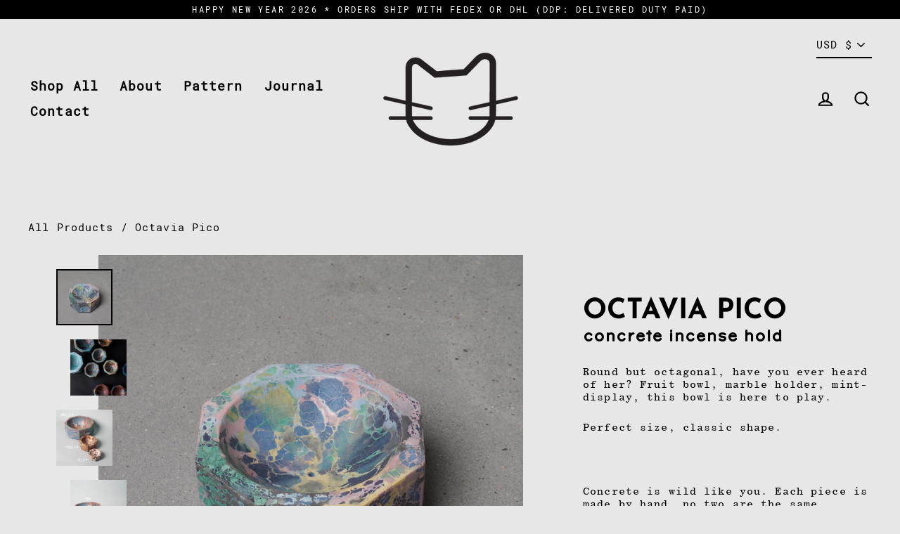

--- FILE ---
content_type: text/javascript
request_url: https://concretecat.com/cdn/shop/t/73/assets/custom.js?v=51437206529526042191749655794
body_size: 220
content:
if(document.addEventListener("DOMContentLoaded",event=>{function currencyFormSubmit(event2){event2.target.form.submit()}document.querySelectorAll(".shopify-currency-form select").forEach(function(element){element.addEventListener("change",currencyFormSubmit)});const bodySelector=document.querySelector("body");bodySelector.classList.contains("template-collection"),bodySelector.classList.contains("template-article")&&Array.from(document.querySelectorAll(".template-article .page-content img")).map(img=>{img.alt.length>0&&(img.parentNode.classList.add("has-alt"),img.insertAdjacentHTML("beforebegin",`<span class="alt-hover-text">${img.alt}</span>`)),img.addEventListener("mouseenter",function(){})});const overlay=document.querySelector(".dark-overlay"),html=document.querySelector("html"),toggleDrawer=()=>{const filtersPanel=document.querySelector(".collection-filters");filtersPanel.classList.contains("open")?(filtersPanel.classList.remove("open"),overlay.classList.remove("visible"),html.classList.remove("scroll-lock")):(filtersPanel.classList.add("open"),overlay.classList.add("visible"),html.classList.add("scroll-lock"))},closeBtn=document.querySelector(".collection-filter__close-btn"),openBtn=document.querySelector(".filters-plp-btn");closeBtn.addEventListener("click",toggleDrawer),openBtn.addEventListener("click",toggleDrawer),overlay.addEventListener("click",toggleDrawer),document.addEventListener("click",function(event2){if(event2.stopPropagation(),!event2.target.classList.contains("collection-filter__title"))return;var content=event2.target.nextElementSibling;const target=event2.target;if(!content)return;if(event2.preventDefault(),target.classList.contains("active")&&target.classList.remove("active"),content.classList.contains("active")){content.classList.remove("active");return}for(var accordions=document.querySelectorAll(".collection-filter__inner .accordion-filter-panel.active"),i=0;i<accordions.length;i++)accordions[i].classList.remove("active");const titles=document.querySelectorAll(".collection-filter__title");for(var i=0;i<titles.length;i++)titles[i].classList.remove("active");content.classList.toggle("active"),target.classList.toggle("active")})}),!customElements.get("upsell-atc")){class UpsellATC extends HTMLElement{constructor(){super(),this.isCart=this.dataset.isCart=="true",this.atcButton=this.querySelector("[data-add-to-cart]")}connectedCallback(){setTimeout(()=>{this.attachListeners()})}attachListeners(){this.atcButton&&this.atcButton.addEventListener("click",this.handleATC.bind(this))}handleATC(e){e.preventDefault(),this.atcButton.disabled||fetch("/cart/add.js",{body:JSON.stringify({quantity:1,id:this.atcButton.dataset.variant}),credentials:"same-origin",headers:{"Content-Type":"application/json",Accept:"application/json"},method:"post"}).then(res=>res.json()).then(data=>{this.isCart?(document.dispatchEvent(new CustomEvent("cart:build")),document.dispatchEvent(new CustomEvent("upsell-added",{detail:{id:this.atcButton.dataset.variant}}))):(document.dispatchEvent(new CustomEvent("ajaxProduct:added")),document.dispatchEvent(new CustomEvent("upsell-added",{detail:{id:this.atcButton.dataset.variant}})))})}}customElements.define("upsell-atc",UpsellATC)}
//# sourceMappingURL=/cdn/shop/t/73/assets/custom.js.map?v=51437206529526042191749655794
